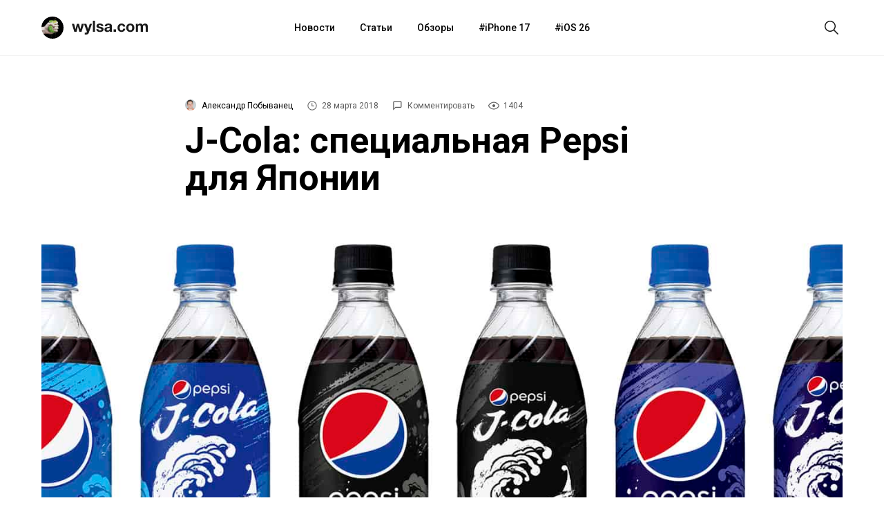

--- FILE ---
content_type: text/html; charset=UTF-8
request_url: https://wylsa.com/j-cola-specialnaya-pepsi-dlya-yaponii/
body_size: 13231
content:
<!DOCTYPE html>
<html  xmlns="http://www.w3.org/1999/xhtml" prefix="" lang="ru-RU">
<head>
		<meta charset="UTF-8">
	<meta name="viewport" content="width=device-width, initial-scale=1.0">
	<meta name="yandex-verification" content="5ecc1cd783c2a08a"/>
	<meta name="product_name" content="">
	<link rel="profile" href="http://gmpg.org/xfn/11">
	<link rel="shortcut icon" type="image/png" href="https://wylsa.com/wp-content/themes/wylsa/favicon-16x16.png" sizes="16x16">
	<link rel="shortcut icon" type="image/png" href="https://wylsa.com/wp-content/themes/wylsa/favicon-32x32.png" sizes="32x32">
	<link rel="shortcut icon" type="image/png" href="https://wylsa.com/wp-content/themes/wylsa/favicon-96x96.png" sizes="96x96">
	<link rel="shortcut icon" type="image/x-icon" href="https://wylsa.com/wp-content/themes/wylsa/favicon.ico"/>
	<link rel="apple-touch-icon" href="https://wylsa.com/wp-content/themes/wylsa/apple-touch-icon.png" sizes="180x180">
	<!-- Google Analytics -->
	<script async src="https://www.googletagmanager.com/gtag/js?id=UA-96264877-1"></script>
	<script>
	  window.dataLayer = window.dataLayer || [];
	  function gtag(){dataLayer.push(arguments);}
	  gtag('js', new Date());
	  gtag('config', 'UA-96264877-1');
	</script>
	<!-- End Google Analytics -->
	<!-- Yandex.Metrika counter -->
	<script type="text/javascript" > (function(m,e,t,r,i,k,a){m[i]=m[i]||function(){(m[i].a=m[i].a||[]).push(arguments)}; m[i].l=1*new Date();k=e.createElement(t),a=e.getElementsByTagName(t)[0],k.async=1,k.src=r,a.parentNode.insertBefore(k,a)}) (window, document, "script", "https://mc.yandex.ru/metrika/tag.js", "ym"); ym(51323458, "init", { clickmap:true, trackLinks:true, accurateTrackBounce:true }); </script> <noscript><div><img src="https://mc.yandex.ru/watch/51323458" style="position:absolute; left:-9999px;" alt="" /></div></noscript> <!-- /Yandex.Metrika counter -->
	<!-- End Yandex.Metrika counter -->
		<!-- Yandex.Market Widget -->
	<script async src="https://aflt.market.yandex.ru/widget/script/api" type="text/javascript"></script>
	<!-- End Yandex.Market Widget -->
	<!-- VK Pixel -->
	<script type="text/javascript">!function(){var t=document.createElement("script");t.type="text/javascript",t.async=!0,t.src="https://vk.com/js/api/openapi.js?168",t.onload=function(){VK.Retargeting.Init("VK-RTRG-501290-2wGIb"),VK.Retargeting.Hit()},document.head.appendChild(t)}();</script><noscript><img src="https://vk.com/rtrg?p=VK-RTRG-501290-2wGIb" style="position:fixed; left:-999px;" alt=""/></noscript>
	<!-- End VK Pixel -->
	<!-- Facebook Pixel Code -->
	<script>!function(f,b,e,v,n,t,s){if(f.fbq)return;n=f.fbq=function(){n.callMethod?n.callMethod.apply(n,arguments):n.queue.push(arguments)};if(!f._fbq)f._fbq=n;n.push=n;n.loaded=!0;n.version='2.0';n.queue=[];t=b.createElement(e);t.async=!0;t.src=v;s=b.getElementsByTagName(e)[0];s.parentNode.insertBefore(t,s)}(window, document,'script','https://connect.facebook.net/en_US/fbevents.js');fbq('init', '3119015291508039');fbq('track', 'PageView');</script><noscript><img height="1" width="1" style="display:none" src="https://www.facebook.com/tr?id=3119015291508039&ev=PageView&noscript=1"/></noscript>
	<!-- End Facebook Pixel Code -->
		
<!-- BEGIN Metadata added by the Add-Meta-Tags WordPress plugin -->
<meta name="description" content="Будете проездом в Японии, обязательно попробуйте новую Pepsi. Газировка J-Cola появится в продаже с 17 апреля и будет трёх сортов: Original, Zero и Midnight." />
<meta name="keywords" content="новости" />
<meta property="og:site_name" content="Wylsacom" />
<meta property="og:type" content="article" />
<meta property="og:title" content="J-Cola: специальная Pepsi для Японии" />
<meta property="og:url" content="https://wylsa.com/j-cola-specialnaya-pepsi-dlya-yaponii/" />
<meta property="og:description" content="Будете проездом в Японии, обязательно попробуйте новую Pepsi. Газировка J-Cola появится в продаже с 17 апреля и будет трёх сортов: Original, Zero и Midnight." />
<meta property="og:locale" content="ru_RU" />
<meta property="og:updated_time" content="2018-04-18T01:01:05+03:00" />
<meta property="og:image" content="https://wylsa.com/wp-content/uploads/2018/03/J-Cola-1.jpg" />
<meta property="og:image:secure_url" content="https://wylsa.com/wp-content/uploads/2018/03/J-Cola-1.jpg" />
<meta property="og:image:width" content="1600" />
<meta property="og:image:height" content="747" />
<meta property="og:image:type" content="image/jpeg" />
<meta property="article:published_time" content="2018-03-28T19:50:03+03:00" />
<meta property="article:modified_time" content="2018-04-18T01:01:05+03:00" />
<meta property="article:author" content="https://wylsa.com/author/alexandr/" />
<meta property="article:publisher" content="https://www.facebook.com/wylcom/" />
<meta property="article:section" content="Новости" />
<meta property="article:tag" content="новости" />
<meta name="twitter:card" content="summary_large_image" />
<meta name="twitter:creator" content="@zen_pc" />
<meta name="twitter:site" content="@wylsacomRed" />
<meta name="twitter:title" content="J-Cola: специальная Pepsi для Японии" />
<meta name="twitter:description" content="Будете проездом в Японии, обязательно попробуйте новую Pepsi. Газировка J-Cola появится в продаже с 17 апреля и будет трёх сортов: Original, Zero и Midnight." />
<meta name="twitter:image:src" content="https://wylsa.com/wp-content/uploads/2018/03/J-Cola-1.jpg" />
<meta name="twitter:image:width" content="1600" />
<meta name="twitter:image:height" content="747" />
<!-- END Metadata added by the Add-Meta-Tags WordPress plugin -->

<title>J-Cola: специальная Pepsi для Японии &#8212; Wylsacom</title>
<link rel='dns-prefetch' href='//maxcdn.bootstrapcdn.com' />
<link rel='dns-prefetch' href='//s.w.org' />
<link rel='stylesheet' id='wp-block-library-css'  href='https://wylsa.com/wp-includes/css/dist/block-library/style.min.css?ver=5.5.3' type='text/css' media='all' />
<link rel='stylesheet' id='font-awesome-css'  href='//maxcdn.bootstrapcdn.com/font-awesome/4.7.0/css/font-awesome.min.css?ver=5.5.3' type='text/css' media='all' />
<link rel='stylesheet' id='sab-plugin-css'  href='https://wylsa.com/wp-content/plugins/simple-author-box/assets/css/simple-author-box.min.css?ver=2.0.3' type='text/css' media='all' />
<link rel='stylesheet' id='wylsa-style-css'  href='https://wylsa.com/wp-content/themes/wylsa/style.css?ver=20220321' type='text/css' media='all' />
<script type='text/javascript' src='https://ajax.googleapis.com/ajax/libs/jquery/1.7.2/jquery.min.js?ver=5.5.3' id='jquery-js'></script>
<script type='text/javascript' src='https://wylsa.com/wp-content/plugins/avatar-manager/assets/js/avatar-manager.min.js?ver=1.2.1' id='avatar-manager-js'></script>
<link rel="https://api.w.org/" href="https://wylsa.com/wp-json/" /><link rel="alternate" type="application/json" href="https://wylsa.com/wp-json/wp/v2/posts/48067" /><link rel="EditURI" type="application/rsd+xml" title="RSD" href="https://wylsa.com/xmlrpc.php?rsd" />
<link rel='prev' title='Apple iPad 2018: 12 главных вопросов' href='https://wylsa.com/apple-ipad-2018/' />
<link rel='next' title='Первый тизер OnePlus 6: насколько всё плохо?' href='https://wylsa.com/pervyj-tizer-oneplus-6-naskolko-vsyo-ploxo/' />
<link rel="canonical" href="https://wylsa.com/j-cola-specialnaya-pepsi-dlya-yaponii/" />
<link rel='shortlink' href='https://wylsa.com/?p=48067' />
<style type="text/css">.saboxplugin-wrap .saboxplugin-gravatar img {-webkit-border-radius:50%;-moz-border-radius:50%;-ms-border-radius:50%;-o-border-radius:50%;border-radius:50%;}.saboxplugin-wrap {margin-top:0px; margin-bottom:0px; padding: 0px 0px }.saboxplugin-wrap .saboxplugin-authorname {font-size:18px; line-height:25px;}.saboxplugin-wrap .saboxplugin-desc {font-size:14px; line-height:21px;}.saboxplugin-wrap .saboxplugin-web {font-size:14px;}.saboxplugin-wrap .saboxplugin-socials .saboxplugin-icon-color {font-size:17px;}.saboxplugin-wrap .saboxplugin-socials .saboxplugin-icon-color:before {width:28px; height:28px; line-height:29px; }.saboxplugin-wrap .saboxplugin-socials .saboxplugin-icon-grey {font-size:14px;}</style><link rel="icon" href="https://wylsa.com/wp-content/uploads/2017/09/cropped-wylsalogo-32x32.png" sizes="32x32" />
<link rel="icon" href="https://wylsa.com/wp-content/uploads/2017/09/cropped-wylsalogo-192x192.png" sizes="192x192" />
<link rel="apple-touch-icon" href="https://wylsa.com/wp-content/uploads/2017/09/cropped-wylsalogo-180x180.png" />
<meta name="msapplication-TileImage" content="https://wylsa.com/wp-content/uploads/2017/09/cropped-wylsalogo-270x270.png" />
<!-- ## NXS/OG ## --><!-- ## NXSOGTAGS ## --><!-- ## NXS/OG ## -->
</head>

<body>
	<div id="scroll">
		<div id="wrap" class="wrapper">
			<header>
				<div id="menubar" class="menubar">
					<div class="menuButton">
						<button id="btn-menubar" class="btn btn--menubar" name="open-menubar">
							<span>
								<svg width="24" height="24" viewBox="0 0 24 24" xmlns="http://www.w3.org/2000/svg">
									<path fill="#1A1A1A" d="M4 5v1.5h16V5zm0 7.75h16v-1.5H4zM4 19h16v-1.5H4z">
								</svg>
							</span>
						</button>
						<button id="btn-menubar-close" class="btn btn--menubar-close" aria-label="Close menubar" name="close-menubar">
							<span>
								<svg width="24" height="24" viewBox="0 0 24 24" xmlns="http://www.w3.org/2000/svg" >
									<path fill="#1A1A1A" d="M20.53 4.53l-1.06-1.06L12 10.94 4.53 3.47 3.47 4.53 10.94 12l-7.47 7.47 1.06 1.06L12 13.06l7.47 7.47 1.06-1.06L13.06 12l7.47-7.47z"/>
								</svg>
							</span>
						</button>
					</div>

					<a href="https://wylsa.com/" name="home" id="logo">
						<div class="logo">
							<div class="brandIcon"></div>
							<svg width="110" height="32" xmlns="http://www.w3.org/2000/svg"><g fill="none" fill-rule="evenodd"><path d="M14.038 21.955h-3.207L8.81 14.201h-.044l-1.934 7.754H3.603L0 10.402h3.295l2.087 7.844h.044l1.89-7.844h3.032l1.933 7.821h.044l2.087-7.82h3.207l-3.58 11.552zm10.502 1.43c-.337.939-.806 1.61-1.406 2.012-.6.402-1.436.603-2.505.603-.322 0-.64-.011-.956-.034a44.892 44.892 0 01-.955-.078v-2.614l.9.09c.308.029.616.036.923.021.41-.044.714-.208.912-.491.198-.283.297-.596.297-.939 0-.253-.044-.491-.132-.715L17.64 10.402h3.318l2.57 7.91h.044l2.483-7.91h3.229L24.54 23.385zM30.427 6h3.12v15.955h-3.12V6zm7.997 12.201c0 .343.07.637.209.883.14.246.318.447.538.603.22.157.472.272.758.347.286.074.582.111.89.111.22 0 .45-.026.692-.078a2.33 2.33 0 00.659-.246c.198-.112.362-.26.494-.447.132-.186.198-.42.198-.704 0-.476-.311-.834-.934-1.072-.622-.239-1.49-.477-2.603-.715a15.193 15.193 0 01-1.33-.369 4.509 4.509 0 01-1.153-.559 2.698 2.698 0 01-.812-.871c-.205-.35-.308-.779-.308-1.285 0-.745.143-1.356.428-1.833a3.184 3.184 0 011.132-1.128c.468-.276.996-.47 1.582-.581a9.595 9.595 0 011.801-.168c.615 0 1.212.06 1.79.18.58.118 1.095.32 1.55.603.453.283.83.659 1.13 1.128.301.47.48 1.061.54 1.777h-2.967c-.044-.611-.27-1.025-.68-1.24-.41-.217-.894-.325-1.45-.325-.177 0-.367.011-.572.034a1.88 1.88 0 00-.56.145 1.155 1.155 0 00-.429.324c-.117.142-.175.332-.175.57 0 .283.102.514.307.693.205.178.473.324.802.435.33.112.707.213 1.131.302.425.09.857.186 1.297.29.454.105.897.231 1.329.38.432.15.816.347 1.153.593.337.245.608.55.813.916.205.365.308.815.308 1.352 0 .76-.15 1.396-.45 1.91-.301.514-.693.928-1.176 1.24a4.77 4.77 0 01-1.659.66 9.508 9.508 0 01-3.833-.011 5.053 5.053 0 01-1.681-.67 3.803 3.803 0 01-1.208-1.24c-.315-.515-.487-1.16-.517-1.934h2.966zm9.25-4.246c.043-.745.226-1.363.548-1.854a3.768 3.768 0 011.23-1.185 5.305 5.305 0 011.681-.637 9.4 9.4 0 011.879-.19c.571 0 1.15.041 1.735.123.586.082 1.12.242 1.604.48.483.24.879.57 1.186.995.308.425.462.987.462 1.687v6.011c0 .522.03 1.021.088 1.498.058.476.16.834.307 1.072h-3.163a4.616 4.616 0 01-.22-1.117 4.054 4.054 0 01-1.758 1.095 6.944 6.944 0 01-2.065.313 5.49 5.49 0 01-1.516-.201 3.45 3.45 0 01-1.23-.626 2.906 2.906 0 01-.824-1.073c-.197-.432-.296-.946-.296-1.542 0-.655.113-1.195.34-1.62.227-.424.52-.763.879-1.016a3.906 3.906 0 011.23-.57c.462-.127.927-.227 1.395-.302.469-.074.93-.134 1.384-.179a8.194 8.194 0 001.209-.2c.351-.09.63-.22.835-.392.205-.171.3-.42.285-.748 0-.343-.055-.615-.165-.816a1.224 1.224 0 00-.439-.47 1.71 1.71 0 00-.637-.223 5.127 5.127 0 00-.78-.056c-.615 0-1.098.134-1.45.403-.351.268-.557.715-.615 1.34h-3.12zm7.205 2.347c-.132.119-.296.212-.494.279a4.98 4.98 0 01-.637.168 9.61 9.61 0 01-.714.111c-.25.03-.498.067-.747.112a5.556 5.556 0 00-.692.179 2.033 2.033 0 00-.593.302 1.427 1.427 0 00-.407.48c-.102.194-.154.44-.154.737 0 .283.052.522.154.715.103.194.242.347.418.459.175.111.38.19.615.234.234.045.476.067.725.067.615 0 1.09-.104 1.428-.313.337-.208.586-.458.747-.748.16-.29.26-.585.296-.883.037-.298.055-.536.055-.715v-1.184zm5.668 2.212h3.45v3.441h-3.45v-3.441zm13.709-4.045c-.205-1.326-.974-1.989-2.307-1.989-.498 0-.915.116-1.252.347-.337.23-.611.529-.824.894a3.902 3.902 0 00-.45 1.206 6.38 6.38 0 000 2.581c.088.432.23.823.428 1.174.198.35.465.636.802.86.337.223.747.335 1.23.335.747 0 1.322-.212 1.725-.637.403-.424.655-.994.758-1.71h3.01c-.205 1.535-.791 2.705-1.758 3.51-.967.804-2.204 1.206-3.713 1.206-.85 0-1.629-.145-2.34-.436a5.182 5.182 0 01-1.812-1.218 5.56 5.56 0 01-1.164-1.866c-.279-.722-.418-1.516-.418-2.38 0-.893.129-1.724.385-2.491a5.629 5.629 0 011.131-1.99 5.18 5.18 0 011.824-1.306c.717-.313 1.538-.47 2.46-.47.674 0 1.322.09 1.945.269.622.178 1.179.45 1.67.815.49.365.889.82 1.197 1.363.307.544.483 1.188.527 1.933h-3.054zm7.645 1.72c0 .463.044.913.132 1.353.088.44.238.834.45 1.184.213.35.495.63.846.838.352.209.791.313 1.318.313.528 0 .97-.104 1.33-.313a2.39 2.39 0 00.856-.838c.213-.35.363-.745.45-1.184a7.049 7.049 0 000-2.715 3.513 3.513 0 00-.45-1.185 2.517 2.517 0 00-.856-.838c-.36-.216-.802-.324-1.33-.324-.527 0-.966.108-1.318.324a2.55 2.55 0 00-.845.838 3.513 3.513 0 00-.45 1.185 7.049 7.049 0 00-.133 1.363zm-3.12 0c0-.923.14-1.76.418-2.513a5.424 5.424 0 011.186-1.922 5.309 5.309 0 011.846-1.229c.718-.29 1.523-.436 2.416-.436.894 0 1.703.146 2.428.436.725.29 1.344.7 1.856 1.23.513.528.909 1.169 1.187 1.921s.417 1.59.417 2.514c0 .924-.139 1.758-.417 2.503a5.442 5.442 0 01-1.187 1.91 5.162 5.162 0 01-1.856 1.218c-.725.283-1.534.425-2.428.425-.893 0-1.698-.142-2.416-.425a5.182 5.182 0 01-1.846-1.218 5.442 5.442 0 01-1.186-1.91c-.278-.745-.417-1.58-.417-2.503zm13.863-5.787h2.944v1.564h.044a4.472 4.472 0 011.483-1.385c.579-.328 1.241-.492 1.988-.492.718 0 1.373.142 1.967.425.593.283 1.043.782 1.35 1.497.337-.506.795-.953 1.374-1.34.578-.388 1.263-.582 2.054-.582.6 0 1.157.075 1.67.224.512.149.951.387 1.318.715.366.328.651.756.856 1.285.205.529.308 1.166.308 1.91v7.732h-3.12v-6.547c0-.388-.014-.753-.044-1.095-.029-.343-.11-.64-.241-.894a1.477 1.477 0 00-.582-.603c-.257-.15-.605-.224-1.044-.224-.44 0-.795.086-1.065.257a1.848 1.848 0 00-.638.67 2.716 2.716 0 00-.307.94c-.051.35-.077.703-.077 1.06v6.436h-3.12v-6.48c0-.343-.007-.682-.022-1.017a2.896 2.896 0 00-.186-.927 1.421 1.421 0 00-.55-.682c-.256-.171-.633-.257-1.131-.257-.146 0-.34.034-.582.1a1.921 1.921 0 00-.703.38c-.227.187-.421.455-.582.805-.162.35-.242.808-.242 1.374v6.704h-3.12V10.402z" fill="#1A1A1A"></path></g>
							</svg>
						</div>
					</a>

					<nav class="menuContainer">
						<div id="access" role="navigation">
							<div class="menu-header-menu-container"><ul id="menu-header-menu" class="menu"><li id="menu-item-49675" class="menu-item menu-item-type-taxonomy menu-item-object-category current-post-ancestor current-menu-parent current-post-parent menu-item-49675"><a href="https://wylsa.com/category/news/">Новости</a></li>
<li id="menu-item-49673" class="menu-item menu-item-type-taxonomy menu-item-object-category menu-item-49673"><a href="https://wylsa.com/category/articles/">Статьи</a></li>
<li id="menu-item-49663" class="menu-item menu-item-type-taxonomy menu-item-object-category menu-item-49663"><a href="https://wylsa.com/category/reviews/">Обзоры</a></li>
<li id="menu-item-215054" class="menu-item menu-item-type-taxonomy menu-item-object-post_tag menu-item-215054"><a href="https://wylsa.com/tag/iphone-17/">iPhone 17</a></li>
<li id="menu-item-226819" class="menu-item menu-item-type-taxonomy menu-item-object-post_tag menu-item-226819"><a href="https://wylsa.com/tag/ios-26/">iOS 26</a></li>
</ul></div>						</div>
					</nav>

					<div class="searchButton">
						<button id="btn-search" class="btn btn--search">
							<span>
								<svg width="24" height="24" viewBox="0 0 24 24" xmlns="http://www.w3.org/2000/svg">
									<path fill="#1A1A1A" d="M22 21L16.16 15.1C17.4717 13.5158 18.1229 11.4872 17.9782 9.43552C17.8336 7.38383 16.9044 5.46667 15.3834 4.08211C13.8624 2.69756 11.8666 1.95199 9.81041 2.00023C7.75419 2.04848 5.79556 2.88682 4.3412 4.34118C2.88683 5.79554 2.04849 7.75418 2.00025 9.81039C1.95201 11.8666 2.69757 13.8624 4.08213 15.3834C5.46668 16.9043 7.38385 17.8336 9.43554 17.9782C11.4872 18.1229 13.5158 17.4717 15.1 16.16L21 22L22 21ZM3.50002 10C3.50002 8.71443 3.88124 7.45772 4.59547 6.3888C5.3097 5.31988 6.32486 4.48676 7.51258 3.99479C8.7003 3.50282 10.0072 3.3741 11.2681 3.6249C12.529 3.8757 13.6872 4.49477 14.5962 5.40381C15.5053 6.31285 16.1243 7.47104 16.3751 8.73192C16.6259 9.99279 16.4972 11.2997 16.0052 12.4874C15.5133 13.6752 14.6801 14.6903 13.6112 15.4046C12.5423 16.1188 11.2856 16.5 10 16.5C8.27693 16.4974 6.62516 15.8117 5.40675 14.5933C4.18833 13.3749 3.50267 11.7231 3.50002 10Z"></path>
								</svg>
							</span>
						</button>
						<button id="btn-search-close" class="btn btn--search-close" aria-label="Close search form">
							<span>
								<svg width="24" height="24" viewBox="0 0 24 24" xmlns="http://www.w3.org/2000/svg" >
									<path fill="#1A1A1A" d="M20.53 4.53l-1.06-1.06L12 10.94 4.53 3.47 3.47 4.53 10.94 12l-7.47 7.47 1.06 1.06L12 13.06l7.47 7.47 1.06-1.06L13.06 12l7.47-7.47z"/>
								</svg>
							</span>
						</button>
					</div>
				</div>

				<div class="search">
					<div class="search__layer">
						<form class="search__form" method="get" class="search-form" action="https://wylsa.com/">
  <div class="search__form-inner">
    <input class="search__input" name="s" type="search" placeholder="Поиск" autocomplete="off" autocorrect="off" autocapitalize="off" spellcheck="false" autofocus />
  </div>
</form>
					</div>
				</div>

				<div class="m-menubar">
					<div class="m-menubar__layer">
						<nav class="m-menuContainer">
							<div id="access" role="navigation">
								<div class="menu-header-menu-container"><ul id="menu-header-menu-1" class="menu"><li class="menu-item menu-item-type-taxonomy menu-item-object-category current-post-ancestor current-menu-parent current-post-parent menu-item-49675"><a href="https://wylsa.com/category/news/">Новости</a></li>
<li class="menu-item menu-item-type-taxonomy menu-item-object-category menu-item-49673"><a href="https://wylsa.com/category/articles/">Статьи</a></li>
<li class="menu-item menu-item-type-taxonomy menu-item-object-category menu-item-49663"><a href="https://wylsa.com/category/reviews/">Обзоры</a></li>
<li class="menu-item menu-item-type-taxonomy menu-item-object-post_tag menu-item-215054"><a href="https://wylsa.com/tag/iphone-17/">iPhone 17</a></li>
<li class="menu-item menu-item-type-taxonomy menu-item-object-post_tag menu-item-226819"><a href="https://wylsa.com/tag/ios-26/">iOS 26</a></li>
</ul></div>							</div>
						</nav>
					</div>
				</div>
				<div class="content-disable"></div>
			</header>
		</div>

		<div id="content" class="site-content main-wrap">
			<div id="primary" class="content-area">
				<main id="main" class="site-main">


<div class="menubarSeparator"></div>
<article id="post-48067">
  <section class="headline">
    <div class="headline__stamps">
      <span class="content__author">
        <img alt="" class="avatar avatar-96 photo avatar-default" height="96" src="https://wylsa.com/wp-content/uploads/2016/06/GOR9301-1-96x96.jpg" width="96">        <a class="content__author_link" href="https://wylsa.com/author/alexandr/">Александр Побыванец</a>
      </span>

      <div class="content_author_tooltip_wrapper">
        <div class="content_author_tooltip"><div class="saboxplugin-wrap"><div class="saboxplugin-gravatar"><img alt="" class="avatar avatar-100 photo avatar-default" height="100" src="https://wylsa.com/wp-content/uploads/2016/06/GOR9301-1-100x100.jpg" width="100"></div><div class="saboxplugin-authorname"><a href="https://wylsa.com/author/alexandr/">Александр Побыванец</a><a href="https://wylsa.com/author/alexandr/" class="saboxplugin-author-page">Перейти к материалам</a></div><div class="saboxplugin-desc"><div class="vcard author"><div class="fn"></div></div></div><div class="clearfix"></div><div class="saboxplugin-socials sabox-colored"><a target="_blank" href="https://twitter.com/zen_pc" rel="nofollow"><span class="saboxplugin-icon-grey saboxplugin-icon-twitter"></span></a><a target="_blank" href="https://www.facebook.com/alexander.pobyvanets" rel="nofollow"><span class="saboxplugin-icon-grey saboxplugin-icon-facebook"></span></a><a target="_blank" href="https://vk.com/pobyvanets" rel="nofollow"><span class="saboxplugin-icon-grey saboxplugin-icon-vk"></span></a></div></div></div>
      </div>

      <span id="stamp-date">
        <svg width="16" height="16" viewBox="0 0 24 24" xmlns="http://www.w3.org/2000/svg">
          <path d="M12 2a10 10 0 1010 10A10 10 0 0012 2zm0 18.5a8.5 8.5 0 118.5-8.5 8.51 8.51 0 01-8.5 8.5zm.42-14.21h-1.5V13h5.75v-1.5h-4.25z"/>
        </svg>
        28 марта 2018      </span>

      <span id="stamp-comments">
        <a href="#mc-container">
          <svg width="16" height="16" viewBox="0 0 26 26" xmlns="http://www.w3.org/2000/svg">
            <path d="M19 4a1 1 0 011 1v10a1 1 0 01-1 1H7.17l-.58.59L4 19.17V5a1 1 0 011-1h14m0-2H5a3 3 0 00-3 3v19l6-6h11a3 3 0 003-3V5a3 3 0 00-3-3z"/>
          </svg>
          Комментировать        </a>
      </span>

      <span id="stamp-views">
        <svg width="16" height="16" viewBox="0 0 16 16"xmlns="http://www.w3.org/2000/svg">
          <path d="M16 7.99663C16 9.29828 12.7605 13.5 8.00309 13.5C3.30737 13.5 0 9.29828 0 7.99663C0 6.68823 3.31354 2.5 8.00309 2.5C12.7543 2.5 16 6.68823 16 7.99663ZM1.19707 7.99663C1.19707 8.89362 4.22676 12.3602 8.00309 12.3602C11.7671 12.3602 14.7968 8.89362 14.7968 7.99663C14.7968 7.24801 11.7671 3.63305 8.00309 3.63305C4.22676 3.63305 1.19707 7.24801 1.19707 7.99663ZM8 10C9.10457 10 10 9.10457 10 8C10 6.89543 9.10457 6 8 6C6.89543 6 6 6.89543 6 8C6 9.10457 6.89543 10 8 10Z"/>
        </svg>
        1404      </span>
    </div>

		<h1 class="entry-title">J-Cola: специальная Pepsi для Японии</h1>
    <p></p>

			</section>

  <section class="article__img" style="background-image: url('https://wylsa.com/wp-content/uploads/2018/03/J-Cola-1.jpg')"></section>
  <figcaption></figcaption>

	<section class="content">
  	<div class="content__inner">
      <p>Будете проездом в Японии, обязательно попробуйте новую Pepsi. Газировка J-Cola появится в продаже с 17 апреля и будет трёх сортов: Original, Zero и Midnight. Разные вкусы подобраны с учётом пожеланий сотни преданных фанатов напитка. Обещают пряный вкус и бодрящие нотки цитрусовых!</p>
<p>Zero — это для тех, кто не хочет получить лишнюю дозу сахара. Но это же сладкая газировка! У Midnight привкус чёрной смородины, а третий вид называется очень просто — Original.</p>
<p>Бутылочки отличаются особой этикеткой, дизайнеры вдохновлялись гравюрой «Большая волна в Канагаве» японского художника Кацусики Хокусая.</p>
<figure class="figure-align"><img loading="lazy" class="alignnone size-large" src="http://st.cdjapan.co.jp/pictures/l/05/09/NEOART-68.jpg" width="500" height="198" /></figure>
<p>Как долго продлится эта акция, пока не говорят, так что если любите газированные напитки, попробуйте. Вообще, идея выпускать лимитированные серии – отличная. Сразу возникает желание попробовать, а что же там такое залили в бутылку, даже если особо и не любишь Pepsi или Coca-Cola. Отвинчиваешь пробку, делаешь глоток химической смеси и задумчиво любуешься большой волной на этикетке.</p>
</div><div class="content__footer"><div class="source"></div		</div>

    <div class="likely">
      <div class="vkontakte"></div>
      <div class="twitter"></div>
      <div class="telegram"></div>
      <div class="whatsapp"></div>
      <div class="odnoklassniki"></div>
    </div>
  </section>
</article>

<!-- Yandex Market Widget -->

<div class="linked-posts-wrapper">
      <a href="https://wylsa.com/apple-ipad-2018/" class="linked-post-btn" id="previousPostLink">
      <span class="linked-posts-label">Предыдущий</span>
      <span class="linked-posts-title">Apple iPad 2018: 12 главных вопросов<span>
    </a>
  
      <a href="https://wylsa.com/pervyj-tizer-oneplus-6-naskolko-vsyo-ploxo/" class="linked-post-btn" id="nextPostLink">
      <span class="linked-posts-label">Следующий</span>
      <span class="linked-posts-title">Первый тизер OnePlus 6: насколько всё плохо?<span>
    </a>
  </div>

<div class="editLink-post">
  </div>
<style>.wptg-wylsa-comments-widget { max-width: 700px; margin: 40px auto 0 auto; width: 100%; }</style><!-- No Telegram discussion available -->
<section class="relatedPosts">
	<div class="relatedPosts__container">
		<div class="title">
			<h4>Сегодня читают</h4>
		</div>
		<div class="posts">
			
<div class="related__post">
    <a href="https://wylsa.com/alladin-pervyj-lyuksovyj-chelovekopodobnyj-robot-caviar/" class="post__img" style="background-image: url(https://wylsa.com/wp-content/uploads/2026/01/media-1-1.jpg);"></a>

  <object data="" type="">
    <span class="post__theme"><a href="https://wylsa.com/category/news/" rel="category tag">Новости</a></span>  </object>

  <p class="post__title">
    <a href="https://wylsa.com/alladin-pervyj-lyuksovyj-chelovekopodobnyj-robot-caviar/">
      Aladdin — первый люксовый человекоподобный робот Caviar    </a>
  </p>
</div>


<div class="related__post">
    <a href="https://wylsa.com/blue-origin-zapustit-lazernyj-sputnikovyj-internet-terrawave-konkurenta-starlink/" class="post__img" style="background-image: url(https://wylsa.com/wp-content/uploads/2026/01/terawave-blue-origin.jpg);"></a>

  <object data="" type="">
    <span class="post__theme"><a href="https://wylsa.com/category/news/" rel="category tag">Новости</a></span>  </object>

  <p class="post__title">
    <a href="https://wylsa.com/blue-origin-zapustit-lazernyj-sputnikovyj-internet-terrawave-konkurenta-starlink/">
      Blue Origin запустит лазерный спутниковый интернет TerraWave — конкурента Starlink    </a>
  </p>
</div>


<div class="related__post">
    <a href="https://wylsa.com/smi-vlasti-investiruyut-1-trln-rublej-v-kompaniyu-po-proizvodstvu-chipov-s-nulya/" class="post__img" style="background-image: url(https://wylsa.com/wp-content/uploads/2026/01/967.jpg);"></a>

  <object data="" type="">
    <span class="post__theme"><a href="https://wylsa.com/category/news/" rel="category tag">Новости</a></span>  </object>

  <p class="post__title">
    <a href="https://wylsa.com/smi-vlasti-investiruyut-1-trln-rublej-v-kompaniyu-po-proizvodstvu-chipov-s-nulya/">
      СМИ: власти инвестируют 1 трлн рублей в компанию по производству чипов с нуля    </a>
  </p>
</div>

		</div>
	</div>
</section>

</main>
</div>
</div>

<!-- Yandex.Market Widget -->
<script type="text/javascript">
(function (w) {
	function start() {
		w.removeEventListener("YaMarketAffiliateLoad", start);
		w.YaMarketAffiliate.createWidget({containerId:"marketWidget",
			type:"offers",
			params:{clid:2334830,
							searchSelector: "meta[name='product_name']",
							searchSelectorAttr: "content",
							searchCount:1,
							themeId:4 } });
							}
		w.YaMarketAffiliate
			? start()
			: w.addEventListener("YaMarketAffiliateLoad", start);
		})(window);
</script>
<!-- End Yandex.Market Widget -->

	<div class="footer">
		<div class="footer-sectionAbout">
			<a href="https://wylsa.com/" name="home" id="logo">
				<div class="logo">
					<svg width="110" height="32" xmlns="http://www.w3.org/2000/svg"><path d="M14.038 21.955h-3.207L8.81 14.201h-.044l-1.934 7.754H3.603L0 10.402h3.295l2.087 7.844h.044l1.89-7.844h3.032l1.933 7.821h.044l2.087-7.82h3.207l-3.58 11.552zm10.502 1.43c-.337.939-.806 1.61-1.406 2.012-.6.402-1.436.603-2.505.603-.322 0-.64-.011-.956-.034a44.892 44.892 0 01-.955-.078v-2.614l.9.09c.308.029.616.036.923.021.41-.044.714-.208.912-.491.198-.283.297-.596.297-.939 0-.253-.044-.491-.132-.715L17.64 10.402h3.318l2.57 7.91h.044l2.483-7.91h3.229L24.54 23.385zM30.427 6h3.12v15.955h-3.12V6zm7.997 12.201c0 .343.07.637.209.883.14.246.318.447.538.603.22.157.472.272.758.347.286.074.582.111.89.111.22 0 .45-.026.692-.078a2.33 2.33 0 00.659-.246c.198-.112.362-.26.494-.447.132-.186.198-.42.198-.704 0-.476-.311-.834-.934-1.072-.622-.239-1.49-.477-2.603-.715a15.193 15.193 0 01-1.33-.369 4.509 4.509 0 01-1.153-.559 2.698 2.698 0 01-.812-.871c-.205-.35-.308-.779-.308-1.285 0-.745.143-1.356.428-1.833a3.184 3.184 0 011.132-1.128c.468-.276.996-.47 1.582-.581a9.595 9.595 0 011.801-.168c.615 0 1.212.06 1.79.18.58.118 1.095.32 1.55.603.453.283.83.659 1.13 1.128.301.47.48 1.061.54 1.777h-2.967c-.044-.611-.27-1.025-.68-1.24-.41-.217-.894-.325-1.45-.325-.177 0-.367.011-.572.034a1.88 1.88 0 00-.56.145 1.155 1.155 0 00-.429.324c-.117.142-.175.332-.175.57 0 .283.102.514.307.693.205.178.473.324.802.435.33.112.707.213 1.131.302.425.09.857.186 1.297.29.454.105.897.231 1.329.38.432.15.816.347 1.153.593.337.245.608.55.813.916.205.365.308.815.308 1.352 0 .76-.15 1.396-.45 1.91-.301.514-.693.928-1.176 1.24a4.77 4.77 0 01-1.659.66 9.508 9.508 0 01-3.833-.011 5.053 5.053 0 01-1.681-.67 3.803 3.803 0 01-1.208-1.24c-.315-.515-.487-1.16-.517-1.934h2.966zm9.25-4.246c.043-.745.226-1.363.548-1.854a3.768 3.768 0 011.23-1.185 5.305 5.305 0 011.681-.637 9.4 9.4 0 011.879-.19c.571 0 1.15.041 1.735.123.586.082 1.12.242 1.604.48.483.24.879.57 1.186.995.308.425.462.987.462 1.687v6.011c0 .522.03 1.021.088 1.498.058.476.16.834.307 1.072h-3.163a4.616 4.616 0 01-.22-1.117 4.054 4.054 0 01-1.758 1.095 6.944 6.944 0 01-2.065.313 5.49 5.49 0 01-1.516-.201 3.45 3.45 0 01-1.23-.626 2.906 2.906 0 01-.824-1.073c-.197-.432-.296-.946-.296-1.542 0-.655.113-1.195.34-1.62.227-.424.52-.763.879-1.016a3.906 3.906 0 011.23-.57c.462-.127.927-.227 1.395-.302.469-.074.93-.134 1.384-.179a8.194 8.194 0 001.209-.2c.351-.09.63-.22.835-.392.205-.171.3-.42.285-.748 0-.343-.055-.615-.165-.816a1.224 1.224 0 00-.439-.47 1.71 1.71 0 00-.637-.223 5.127 5.127 0 00-.78-.056c-.615 0-1.098.134-1.45.403-.351.268-.557.715-.615 1.34h-3.12zm7.205 2.347c-.132.119-.296.212-.494.279a4.98 4.98 0 01-.637.168 9.61 9.61 0 01-.714.111c-.25.03-.498.067-.747.112a5.556 5.556 0 00-.692.179 2.033 2.033 0 00-.593.302 1.427 1.427 0 00-.407.48c-.102.194-.154.44-.154.737 0 .283.052.522.154.715.103.194.242.347.418.459.175.111.38.19.615.234.234.045.476.067.725.067.615 0 1.09-.104 1.428-.313.337-.208.586-.458.747-.748.16-.29.26-.585.296-.883.037-.298.055-.536.055-.715v-1.184zm5.668 2.212h3.45v3.441h-3.45v-3.441zm13.709-4.045c-.205-1.326-.974-1.989-2.307-1.989-.498 0-.915.116-1.252.347-.337.23-.611.529-.824.894a3.902 3.902 0 00-.45 1.206 6.38 6.38 0 000 2.581c.088.432.23.823.428 1.174.198.35.465.636.802.86.337.223.747.335 1.23.335.747 0 1.322-.212 1.725-.637.403-.424.655-.994.758-1.71h3.01c-.205 1.535-.791 2.705-1.758 3.51-.967.804-2.204 1.206-3.713 1.206-.85 0-1.629-.145-2.34-.436a5.182 5.182 0 01-1.812-1.218 5.56 5.56 0 01-1.164-1.866c-.279-.722-.418-1.516-.418-2.38 0-.893.129-1.724.385-2.491a5.629 5.629 0 011.131-1.99 5.18 5.18 0 011.824-1.306c.717-.313 1.538-.47 2.46-.47.674 0 1.322.09 1.945.269.622.178 1.179.45 1.67.815.49.365.889.82 1.197 1.363.307.544.483 1.188.527 1.933h-3.054zm7.645 1.72c0 .463.044.913.132 1.353.088.44.238.834.45 1.184.213.35.495.63.846.838.352.209.791.313 1.318.313.528 0 .97-.104 1.33-.313a2.39 2.39 0 00.856-.838c.213-.35.363-.745.45-1.184a7.049 7.049 0 000-2.715 3.513 3.513 0 00-.45-1.185 2.517 2.517 0 00-.856-.838c-.36-.216-.802-.324-1.33-.324-.527 0-.966.108-1.318.324a2.55 2.55 0 00-.845.838 3.513 3.513 0 00-.45 1.185 7.049 7.049 0 00-.133 1.363zm-3.12 0c0-.923.14-1.76.418-2.513a5.424 5.424 0 011.186-1.922 5.309 5.309 0 011.846-1.229c.718-.29 1.523-.436 2.416-.436.894 0 1.703.146 2.428.436.725.29 1.344.7 1.856 1.23.513.528.909 1.169 1.187 1.921s.417 1.59.417 2.514c0 .924-.139 1.758-.417 2.503a5.442 5.442 0 01-1.187 1.91 5.162 5.162 0 01-1.856 1.218c-.725.283-1.534.425-2.428.425-.893 0-1.698-.142-2.416-.425a5.182 5.182 0 01-1.846-1.218 5.442 5.442 0 01-1.186-1.91c-.278-.745-.417-1.58-.417-2.503zm13.863-5.787h2.944v1.564h.044a4.472 4.472 0 011.483-1.385c.579-.328 1.241-.492 1.988-.492.718 0 1.373.142 1.967.425.593.283 1.043.782 1.35 1.497.337-.506.795-.953 1.374-1.34.578-.388 1.263-.582 2.054-.582.6 0 1.157.075 1.67.224.512.149.951.387 1.318.715.366.328.651.756.856 1.285.205.529.308 1.166.308 1.91v7.732h-3.12v-6.547c0-.388-.014-.753-.044-1.095-.029-.343-.11-.64-.241-.894a1.477 1.477 0 00-.582-.603c-.257-.15-.605-.224-1.044-.224-.44 0-.795.086-1.065.257a1.848 1.848 0 00-.638.67 2.716 2.716 0 00-.307.94c-.051.35-.077.703-.077 1.06v6.436h-3.12v-6.48c0-.343-.007-.682-.022-1.017a2.896 2.896 0 00-.186-.927 1.421 1.421 0 00-.55-.682c-.256-.171-.633-.257-1.131-.257-.146 0-.34.034-.582.1a1.921 1.921 0 00-.703.38c-.227.187-.421.455-.582.805-.162.35-.242.808-.242 1.374v6.704h-3.12V10.402z" fill="#000"></path>
					</svg>
				</div>
			</a>

			<h3 class="footer-menuTitle">Рассказываем о важных событиях в мире технологий</h3>

			<div class="footer-social">
				<a target="_blank" href="https://vk.com/wylsacom">
					<svg width="28" height="28" viewBox="0 0 28 28" fill="#7A7A7A" xmlns="http://www.w3.org/2000/svg">
						<path fill-rule="evenodd" clip-rule="evenodd" d="M27.3411 6.96683C27.5487 6.32744 27.3411 5.86244 26.4218 5.86244H23.3675C22.5964 5.86244 22.2406 6.26932 22.033 6.70526C22.033 6.70526 20.4614 10.4253 18.2669 12.8375C17.5552 13.535 17.229 13.7675 16.8435 13.7675C16.636 13.7675 16.3691 13.535 16.3691 12.8957V6.93776C16.3691 6.18213 16.1318 5.83337 15.4795 5.83337H10.6755C10.201 5.83337 9.90448 6.18213 9.90448 6.53088C9.90448 7.25745 11.0017 7.43183 11.1203 9.46623V13.8838C11.1203 14.8429 10.9424 15.0172 10.5569 15.0172C9.51898 15.0172 6.99837 11.2681 5.48601 6.99589C5.18947 6.15307 4.89293 5.83337 4.12192 5.83337H1.03789C0.148271 5.83337 0 6.24025 0 6.6762C0 7.46089 1.03789 11.4134 4.83362 16.6448C7.35422 20.2195 10.9424 22.1376 14.1747 22.1376C16.1318 22.1376 16.3691 21.7017 16.3691 20.9751V18.2723C16.3691 17.4004 16.547 17.2551 17.1697 17.2551C17.6146 17.2551 18.4152 17.4876 20.2241 19.2023C22.2999 21.2367 22.6558 22.1667 23.8123 22.1667H26.8666C27.7563 22.1667 28.1714 21.7308 27.9342 20.8879C27.6673 20.0451 26.6591 18.8245 25.3543 17.3713C24.6426 16.5576 23.575 15.6566 23.2488 15.2207C22.804 14.6394 22.9226 14.4069 23.2488 13.8838C23.2192 13.8838 26.9556 8.7106 27.3411 6.96683Z"/>
					</svg>
				</a>

				<a target="_blank" href="https://www.youtube.com/Wylsacom">
					<svg width="28" height="28" viewBox="0 0 28 28" fill="#7A7A7A" xmlns="http://www.w3.org/2000/svg">
						<path fill-rule="evenodd" clip-rule="evenodd" d="M24.9399 4.85313C26.147 5.17586 27.0958 6.11752 27.4165 7.31117C28 9.47743 28 14.0001 28 14.0001C28 14.0001 28 18.5227 27.4165 20.6889C27.0913 21.887 26.1425 22.8287 24.9399 23.147C22.7572 23.7261 14 23.7261 14 23.7261C14 23.7261 5.24722 23.7261 3.06013 23.147C1.85301 22.8242 0.904232 21.8826 0.583519 20.6889C0 18.5227 0 14.0001 0 14.0001C0 14.0001 0 9.47743 0.583519 7.31117C0.908686 6.1131 1.85746 5.17144 3.06013 4.85313C5.24722 4.27399 14 4.27399 14 4.27399C14 4.27399 22.7572 4.27399 24.9399 4.85313ZM18.4766 14L11.2027 18.1689V9.83104L18.4766 14Z"/>
					</svg>
				</a>

				<!-- <a target="_blank" href="https://vm.tiktok.com/ZSeRKpWWP/">
					<svg width="28" height="28" fill="#7A7A7A" xmlns="http://www.w3.org/2000/svg">
						<path fill-rule="evenodd" clip-rule="evenodd" d="M3.327 4.638C3 5.28 3 6.12 3 7.8v12.4c0 1.68 0 2.52.327 3.162a3 3 0 0 0 1.311 1.311C5.28 25 6.12 25 7.8 25h12.4c1.68 0 2.52 0 3.162-.327a3 3 0 0 0 1.311-1.311C25 22.72 25 21.88 25 20.2V7.8c0-1.68 0-2.52-.327-3.162a3 3 0 0 0-1.311-1.311C22.72 3 21.88 3 20.2 3H7.8c-1.68 0-2.52 0-3.162.327a3 3 0 0 0-1.311 1.311zm16.6 7.978c.121 0 .242-.007.362-.018h.002V10.15a3.923 3.923 0 0 1-3.615-3.501H14.57l-.022 10.263c0 1.26-1.112 2.252-2.37 2.252a2.28 2.28 0 0 1 0-4.56c.07 0 .137.01.205.019l.07.01v-2.202a2.997 2.997 0 0 0-.276-.014 4.466 4.466 0 1 0 4.467 4.466v-6.043a3.925 3.925 0 0 0 3.283 1.775z"/>
					</svg>
				</a>

				<a target="_blank" href="https://twitter.com/WylsacomRed">
					<svg width="28" height="28" viewBox="0 0 28 28" fill="#7A7A7A" xmlns="http://www.w3.org/2000/svg">
						<path d="M26.8333 5.99797C25.8787 6.42097 24.8533 6.70678 23.7752 6.83597C24.875 6.17746 25.7187 5.13254 26.1165 3.8887C25.0876 4.49919 23.9478 4.94277 22.7348 5.18056C21.7631 4.14707 20.3798 3.5 18.8478 3.5C15.9074 3.5 13.5226 5.88479 13.5226 8.82748C13.5226 9.24362 13.5706 9.64833 13.6598 10.0393C9.23206 9.81638 5.30962 7.69568 2.68246 4.47404C2.22516 5.26287 1.96222 6.17746 1.96222 7.1515C1.96222 8.99897 2.9031 10.6304 4.33101 11.585C3.45757 11.5564 2.63673 11.3175 1.91878 10.9185V10.9871C1.91878 13.5673 3.75367 15.7201 6.19105 16.2094C5.7429 16.3305 5.27303 16.3946 4.7883 16.3946C4.44533 16.3946 4.11036 16.3626 3.78568 16.3008C4.46362 18.4158 6.42999 19.9569 8.76105 19.9981C6.93759 21.4271 4.64082 22.2788 2.14628 22.2788C1.71642 22.2788 1.29228 22.2537 0.875 22.2045C3.23235 23.717 6.031 24.5973 9.03771 24.5973C18.8353 24.5973 24.1913 16.4826 24.1913 9.44483C24.1913 9.21618 24.1856 8.98525 24.1753 8.7566C25.2157 8.00435 26.1188 7.06804 26.8311 6.0014L26.8333 5.99797Z"/>
					</svg>
				</a> -->

				<a target="_blank" href="https://t.me/Wylsared">
					<svg width="28" height="28" viewBox="0 0 28 28" fill="#7A7A7A" xmlns="http://www.w3.org/2000/svg">
						<path fill-rule="evenodd" clip-rule="evenodd" d="M4.19897 13.1187C10.345 10.441 14.4433 8.67564 16.4939 7.82272C22.3488 5.38746 23.5654 4.96444 24.3584 4.95047C24.5328 4.94739 24.9228 4.99062 25.1753 5.19558C25.3886 5.36865 25.4473 5.60244 25.4754 5.76653C25.5035 5.93062 25.5385 6.30441 25.5107 6.59648C25.1934 9.93016 23.8205 18.0201 23.1221 21.7539C22.8265 23.3338 22.2446 23.8635 21.6813 23.9154C20.457 24.028 19.5273 23.1063 18.3415 22.3289C16.4859 21.1126 15.4376 20.3554 13.6365 19.1685C11.555 17.7968 12.9043 17.0429 14.0906 15.8108C14.4011 15.4884 19.7954 10.5818 19.8998 10.1367C19.9129 10.081 19.925 9.87351 19.8017 9.76394C19.6784 9.65437 19.4965 9.69184 19.3652 9.72164C19.1791 9.76388 16.2148 11.7232 10.4724 15.5995C9.63099 16.1772 8.86888 16.4587 8.18605 16.444C7.43329 16.4277 5.98528 16.0184 4.90883 15.6685C3.58853 15.2393 2.53917 15.0124 2.63055 14.2835C2.67814 13.9038 3.20095 13.5156 4.19897 13.1187Z"/>
					</svg>
				</a>
			</div>
		</div>

		<div class="footer-sectionMenu">
			<div class="footer-menu">
				<h3 class="footer-menuTitle">О проекте</h3>
				<ul class="footer-menuList">
					<div class="menu-footer-column-1-container"><ul id="menu-footer-column-1" class="menu"><li id="menu-item-123822" class="menu-item menu-item-type-post_type menu-item-object-page menu-item-123822"><a href="https://wylsa.com/about/">Редакция</a></li>
<li id="menu-item-129424" class="menu-item menu-item-type-custom menu-item-object-custom menu-item-129424"><a target="_blank" rel="noopener noreferrer" href="http://wylsacom.media/?from=wylsa">Реклама</a></li>
</ul></div>				</ul>
			</div>

			<div class="footer-menu">
				<h3 class="footer-menuTitle">Приложения</h3>
				<ul class="footer-menuList">
					<div class="menu-footer-column-2-container"><ul id="menu-footer-column-2" class="menu"><li id="menu-item-123825" class="menu-item menu-item-type-custom menu-item-object-custom menu-item-123825"><a target="_blank" rel="noopener noreferrer" href="https://apps.apple.com/ru/app/wylsacom-media/id1481939376">iOS</a></li>
<li id="menu-item-123827" class="menu-item menu-item-type-custom menu-item-object-custom menu-item-123827"><a target="_blank" rel="noopener noreferrer" href="https://apps.apple.com/ru/app/wylsacom-media/id1481939376#?platform=appleTV">Apple TV</a></li>
<li id="menu-item-123826" class="menu-item menu-item-type-custom menu-item-object-custom menu-item-123826"><a target="_blank" rel="noopener noreferrer" href="https://play.google.com/store/apps/details?id=com.wylsacom.media&#038;hl=ru">Android</a></li>
</ul></div>				</ul>
			</div>
		</div>

		<div class="footer-sectionApp">
			<div class="phoneMask"></div>

			<div class="appFrame">
				<div class="appFrame-bar">
					<div class="appFrame-barTime">
						<span>09:39</span>
					</div>
					<div class="appFrame-barStatus"></div>
				</div>
				<div class="appFrame-head">
					<div class="appFrame-headTitle">
						<span>Лента</span>
						<div></div>
					</div>
					<div class="appFrame-headDivider"></div>
				</div>

				<div class="appFrame-feed">
					
<div class="postCard">
  
  <a class="postCard-wrapper" href="https://wylsa.com/obzor-bose-soundlink-micro-review/">
    <figure
      class="postCard-thumbnail"
      style="background-image: url(https://wylsa.com/wp-content/uploads/2026/01/dsc00947.jpg)"
    >
    </figure>

    <div class="postCard-content">
      <div class="postCard-meta">
        <div class="postCard-tag">
          <object type="def">
            <a href="https://wylsa.com/category/%d0%b0%d1%83%d0%b4%d0%b8%d0%be/" rel="category tag">Аудио</a>, <a href="https://wylsa.com/category/reviews/" rel="category tag">Обзоры</a>          </object>
        </div>

        <div class="postCatd-point">•</div>

        <div class="postCard-timestamp">
          39 минут назад        </div>
      </div>

      <div class="postCard-title">
        <h2>Обзор аудиосистемы Bose SoundLink Micro (второе поколение)</h2>
      </div>
    </div>
  </a>
</div>
				</div>
			</div>
		</div>
	</div>
</div>



<script type='text/javascript' src='https://wylsa.com/wp-content/themes/wylsa/js/navigation.min.js?ver=20151215' id='wylsa-navigation-js'></script>
<script type='text/javascript' src='https://wylsa.com/wp-content/themes/wylsa/js/search.min.js?ver=5.5.3' id='wylsa-search-js'></script>
<script type='text/javascript' src='https://wylsa.com/wp-content/themes/wylsa/js/sticky-menubar.min.js?ver=5.5.3' id='sticky-menubar-js'></script>
<script type='text/javascript' src='https://wylsa.com/wp-content/themes/wylsa/js/likely.js?ver=5.5.3' id='likely-js'></script>
</body>
</html>


--- FILE ---
content_type: text/html; charset=utf-8
request_url: https://aflt.market.yandex.ru/widgets/service?appVersion=47f9b51ae574f79d9064465ef8af4e6d1c4b8e93
body_size: 491
content:

        <!DOCTYPE html>
        <html>
            <head>
                <title>Виджеты, сервисная страница!</title>

                <script type="text/javascript" src="https://yastatic.net/s3/market-static/affiliate/2393a198fd495f7235c2.js" nonce="T8P2+lWps/8J+zIw5jqNAA=="></script>

                <script type="text/javascript" nonce="T8P2+lWps/8J+zIw5jqNAA==">
                    window.init({"browserslistEnv":"legacy","page":{"id":"affiliate-widgets:service"},"request":{"id":"1769150360041\u002F96e9e93f6fd8a4e064b7c36a08490600\u002F1"},"metrikaCounterParams":{"id":45411513,"clickmap":true,"trackLinks":true,"accurateTrackBounce":true}});
                </script>
            </head>
        </html>
    